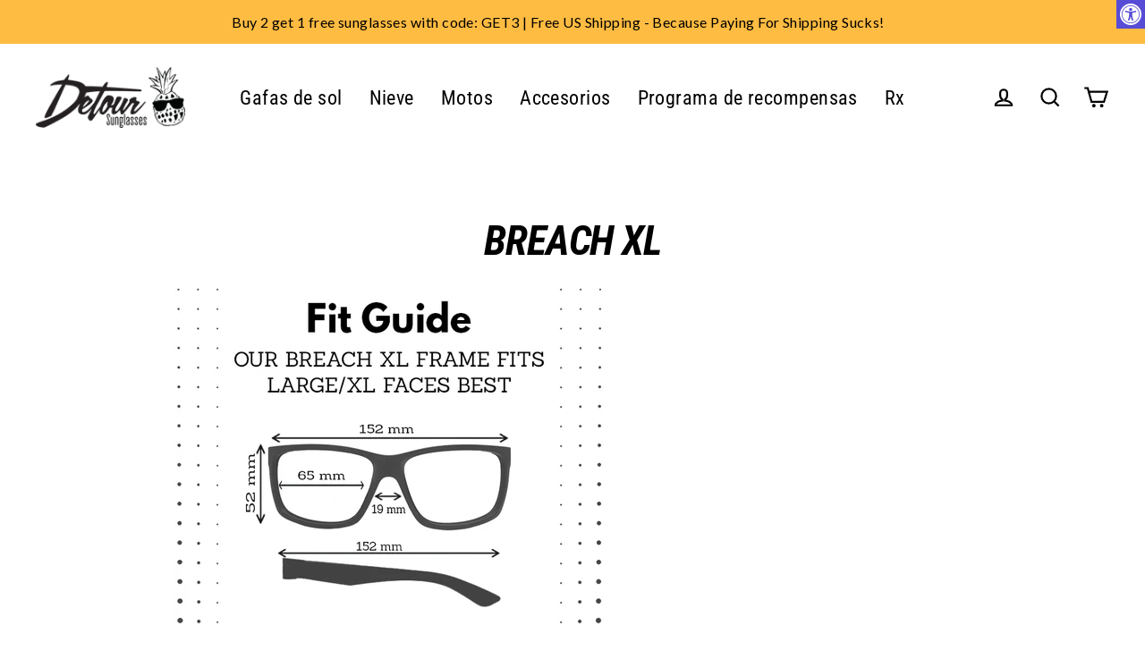

--- FILE ---
content_type: text/css
request_url: https://www.detoursunglasses.com/cdn/shop/t/137/assets/unit-drawer.css?v=49733731167159299391761229485
body_size: 1836
content:
body:has(.f-cart-drawer--active){overflow:hidden}.hidden{display:none!important}.cart-drawer---main .sezzle-checkout-button{width:100%}.loading-overlay__spinner svg{fill:#000;stroke:#000}.f-upsale-main select{margin:5px 0;padding:5px!important;height:unset;min-height:unset;line-height:unset;border-radius:3px;max-width:100%;width:100%;cursor:pointer}.f-cart-drawer-footer.sticky{position:fixed;bottom:0;max-width:480px;background:#fff;width:100%;box-shadow:#0000001a 0 0 40px;z-index:3}.sale_badge{position:absolute;top:0;right:0}.sale_badge span{background:#f1dede;border-radius:40px;letter-spacing:normal;padding:5px 12px 4px;font-size:11px;line-height:16.5px;font-weight:600;color:#ed3232;text-transform:uppercase}dt,dd{margin-top:4px;display:block;color:#000;font-size:12px;font-style:normal;font-weight:400}.bundle_items_line.hide_prty{display:none}span.cart_dot{margin-right:7px}.upsale_vandor{color:#747474;font-size:12px;line-height:18px;font-weight:500;text-transform:capitalize}p.cart_vendor{font-size:12px;font-weight:500;line-height:18px;color:#747474}.f-upsale-image a{text-decoration:none}.f-upsale-image{position:relative}.cart-badge{position:absolute;top:0;left:0}.cart-badge .best_seller{font-size:11px;line-height:9.9px;width:83px;display:inline-block;text-align:center}ul.cart-list-payment{text-align:center}.cart-list-payment .list-payment__item{list-style:none;display:inline-block;margin:6px 8px}button:focus-visible,select:focus-visible{outline:none;box-shadow:none}.free_hide span{display:none!important}.f-cart-drawer{position:fixed;top:0;left:-9999px;opacity:0;width:100%;height:100%;background:#0c0c0c80;z-index:999999999;display:flex;flex-direction:column;transition:left 0s .2s,opacity .2s}.f-cart-drawer-box::-webkit-scrollbar{display:none}.f-cart-drawer-box{-ms-overflow-style:none;scrollbar-width:none}.f-cart-drawer--active{left:0;opacity:1;transition:left 0s,opacity .2s}.f-cart-drawer-box{width:480px;background:#fff;flex:1;margin-left:auto;display:flex;flex-direction:column;overflow:auto;transition:.2s opacity,.2s transform;opacity:0;transform:translate(40px)}.f-cart-drawer-quantity-selector input[type=text]{height:auto;line-height:normal}.f-cart-drawer--active .f-cart-drawer-box{transform:none;opacity:1}.f-cart-drawer-header{display:flex;align-items:center;padding:10px 30px;width:auto!important}.f-cart-drawer-header h2{flex:1;color:#000;font-size:25px;font-style:italic;font-weight:800;margin:0;line-height:48px}.f-cart-drawer-item-main-flex-right{display:flex;justify-content:space-between;padding-right:4px}.f-cart-drawer-header-right{color:#000;display:inline-flex;align-items:center;gap:20px}.f-cart-drawer-header-right-items{display:block;font-weight:500}.f-cart-drawer-header-right-close{width:30px;min-width:auto;color:#000;cursor:pointer;background:#0000000d;box-shadow:none;padding:0;margin:0;height:30px;line-height:normal;border:0}.f-cart-drawer-header-right-close svg{height:10px;width:10px;stroke:#333}.f-cart-drawer-header-right-close svg path{fill:#333;stroke:#333}.f-cart-drawer-header-right-close:hover{color:#000;background:transparent;box-shadow:none}.f-cart-drawer-form{flex:1;display:flex;flex-direction:column}.f-cart-drawer-items{padding:15px 15px 0}.ship_txt{font-weight:800;font-size:12px;margin:10px 0;min-width:0px;line-height:18px;color:#000}.f-cart-drawer-item{display:flex;align-items:flex-start;background:#fff;overflow:hidden;border-bottom:1px solid rgba(0,0,0,.1);column-gap:16px;flex-wrap:wrap}.f-cart-drawer-item:not(:last-child){margin-bottom:20px}.f-cart-drawer-item+.f-cart-drawer-item{margin-top:10px}.f-cart-drawer-item-image{width:100px;line-height:0px!important;height:100px}.f-cart-drawer-item-image img{max-height:100px;width:100%;object-fit:contain;height:100%}.f-cart-drawer-item-main{flex:1}button.f-cart-drawer-button:hover{cursor:pointer}.f-cart-drawer-item-main-flex-left{flex:1}.f-cart-drawer-item-main-flex-left h3{color:#000;font-size:15px;font-style:normal;font-weight:700;line-height:20px;margin-top:0;margin-bottom:10px}.f-cart-drawer-item-main-flex-left h3 a{color:#000}.f-cart-drawer-item-main-flex-left span{margin-top:4px;display:block;color:#000;font-size:12px;font-style:normal;font-weight:400}.f-cart-drawer-item-main-flex-right span{color:#000;font-size:12px;font-style:normal;font-weight:500}.f-cart-drawer__row{display:flex;justify-content:space-between;align-items:center;margin-top:10px}.f-cart-drawer__row-left{flex:1;display:flex;flex-direction:column}.f-cart-drawer-quantity-selector{display:inline-flex;border:none;margin-left:auto;padding:8px;width:102px;justify-content:space-between}.f-cart-drawer-quantity-selector input:focus-visible{outline:none;box-shadow:none}.f-cart-drawer-quantity-selector button{width:28px;height:20px;display:flex;align-items:center;justify-content:center;cursor:pointer;-webkit-user-select:none;user-select:none;background:transparent;border:1px solid #000000;min-width:auto;padding:0;margin:0;color:#000;box-shadow:none;border-radius:0!important}.f-cart-drawer-quantity-selector input{width:100%;font-size:13px;text-align:center;background-color:transparent;border:none;padding:0;border-radius:0;margin:0}.f-cart-drawer-footer{padding:20px 20px 30px;margin-top:auto;border-top:1px solid #e7e7e7}.f-cart-drawer-footer-row{display:flex;align-items:center;justify-content:space-between;margin-bottom:10px}.f-cart-drawer-footer-row:last-of-type{margin-bottom:6px}.f-cart-drawer-footer-row span{color:#000;font-size:16px;line-height:24px;font-weight:700}.f-cart-drawer-button{display:block;width:100%;font-weight:600;background-color:#00998c;color:#fff;border:2px solid #00998C;line-height:21px;font-size:14px;padding:12px 0!important;margin:0;text-transform:uppercase}.f-cart-drawer-button:hover,.add.f-upsale-add:hover{opacity:.8}.emptyCart{text-align:center;padding:32px 20px 31px;border-bottom:1px solid rgba(221,221,221,.6)}.cart_collection{padding:20px 20px 32px;border-bottom:1px solid rgba(221,221,221,.6)}.emptyCart a{width:100%;text-transform:uppercase}.f-cart-drawer-empty{color:#747474;text-align:center;font-size:17px;line-height:18px;font-weight:500}.f-cart-drawer-item-main-flex-left a{text-decoration:none}.f-cart-drawer-item-main-flex-left a:hover{text-decoration:underline}.f-remove-item:hover{cursor:pointer;text-decoration:underline;box-shadow:none!important}.f-remove-item{background:transparent!important;border:none!important;box-shadow:none;color:#747474;padding:0;text-align:left;font-size:12px;width:auto;margin:0;line-height:18px;height:auto;font-weight:500;text-decoration:underline}.f-cart-drawer-quantity-selector svg{height:10px;width:10px}.f-cart-drawer-quantity-selector-minus:focus,.f-cart-drawer-quantity-selector-plus:focus,.f-remove-item:focus,.f-upsale-title:focus,.price-section:focus,.f-cart-drawer-item-main-flex-left a:focus,.f-upsale-title a:focus{outline:none!important}.f-upsale-main{display:grid;align-items:center;padding:20px 0;text-align:left;gap:16px;grid-template-columns:100px 1fr;border-bottom:1px solid rgba(0,0,0,.1)}.f-upsale-main:first-child{border-top:1px solid rgba(0,0,0,.1)}.f-upsale-image img{width:100px;height:100px;object-fit:contain}.f-upsale-row{padding:0 20px 20px}.add.f-upsale-add{min-width:auto;padding:8px 18px;border:2px solid #00998C;font-size:14px;font-weight:500;width:110px;margin-top:10px;height:auto;min-height:40px;line-height:21px;cursor:pointer;background:#00998c;color:#fff}.add.f-upsale-add .loading-overlay__spinner{width:12px;display:inline-flex}.f-upsale-title a{text-decoration:none;color:#000;font-size:15px;font-weight:600;line-height:19.6px;text-transform:capitalize;padding-top:0;display:inline-block}.price-section{padding-top:10px}span.discount-price{text-decoration:line-through;margin-right:11px;color:#bd453d;font-size:14px;font-weight:500;line-height:21px}.f-upsale-title{line-height:normal}span.actual-price{font-weight:500;font-size:14px;color:#20252d;line-height:21px}.up-title{color:#fff;font-size:17px;font-style:normal;font-weight:600;line-height:21px;padding:15px 0;margin:15px 0 0;background:#00998c;text-align:center}.cart-drawer---main{overflow-y:scroll;-webkit-overflow-scrolling:touch;height:100%}.cart-drawer---main::-webkit-scrollbar{-webkit-appearance:none;width:8px}.cart-drawer---main::-webkit-scrollbar-thumb{background-color:#ccc;border-radius:10px;border:3px solid #ccc}.upsell_row_inner_empty{display:flex;flex-wrap:nowrap;overflow-x:scroll;column-gap:40px}.upsell_row_inner_empty .f-upsale-main{min-width:330px}.upsell_row_inner_empty::-webkit-scrollbar{height:10px}.upsell_row_inner_empty::-webkit-scrollbar-button{background:#ccc;display:none}.upsell_row_inner_empty::-webkit-scrollbar-track-piece{background:#eee;border-radius:40px}.upsell_row_inner_empty::-webkit-scrollbar-thumb{background:#b6b6b6;border-radius:40px}@supports (-webkit-touch-callout: none){.cart-drawer---main{overflow-y:scroll;-webkit-overflow-scrolling:touch}.cart-drawer---main::-webkit-scrollbar{width:8px}.cart-drawer---main::-webkit-scrollbar-thumb{background-color:#ccc;border-radius:10px}}.cart_upsell_slide{display:block}.cart_upsell_slide .f-upsale-main{background:#f2f2f2;padding:16px 10px;border-radius:5px}.cart_upsell_slide .var_btn{display:grid;grid-template-columns:1fr 1fr;align-items:center;justify-content:space-between;column-gap:5px}.cart_upsell_slide .add.f-upsale-add{min-width:auto;padding:6px 10px;border:2px solid #000;width:100%;min-height:32px;margin-top:0}.cart_upsell_slide .price-section{margin:5px 0}.cart_upsell_slide .f-upsale-main{grid-template-columns:75px 1fr;row-gap:5px;width:100%}.cart_upsell_slide .f-upsale-main select{margin:0}span.final_price{font-size:15px;line-height:24px;font-weight:400;color:#000}.spinner{animation:rotator 1.4s linear infinite;width:1.8rem}@keyframes rotator{0%{transform:rotate(0)}to{transform:rotate(270deg)}}.path{stroke-dasharray:280;stroke-dashoffset:0;transform-origin:center;stroke:rgb(var(--color-foreground));animation:dash 1.4s ease-in-out infinite}@media screen and (forced-colors: active){.path{stroke:CanvasText}}@keyframes dash{0%{stroke-dashoffset:280}50%{stroke-dashoffset:75;transform:rotate(135deg)}to{stroke-dashoffset:280;transform:rotate(450deg)}}@media (max-width:374px){.f-upsale-row{padding:12px}.add.f-upsale-add{width:auto}.f-cart-drawer-button{line-height:22px}}@media (max-width:480px){.f-cart-drawer-box{width:100%}.f-upsale-main{gap:10px}}.cart_upsell_slide{text-align:center}.cart_upsell_slide .f-upsale-main-item{display:none}.cart_upsell_slide:after{content:"";border:4px solid #f3f3f3;border-top:4px solid #000000;border-radius:50%;width:36px;height:36px;animation:spin 1s linear infinite;display:inline-flex;text-align:center;justify-content:center;margin-top:20px}@keyframes spin{0%{transform:rotate(0)}to{transform:rotate(360deg)}}ul.cart-list-payment li img{height:24px}.f-cart-drawer-item-child{border-bottom:0;padding-bottom:0;margin-bottom:0}.bundle_inner_item_unit{margin-top:20px}@media (max-width:460px){ul.cart-list-payment li svg,ul.cart-list-payment li img{height:20px!important;width:auto!important}.f-cart-drawer-header{padding:5px 15px}.f-cart-drawer-header h2{font-size:20px}.f-upsale-row{padding:0 15px 24px}.f-cart-drawer-footer{padding:10px 15px}}.discount_section{display:flex;justify-content:space-between;padding-bottom:10px}.dis_title{text-decoration:none;color:#000;font-size:15px;font-weight:600;line-height:19.6px;text-transform:capitalize;padding-top:0;display:inline-block}small.cart__discount{font-size:12px;font-weight:400}.discount_price span{font-size:15px;font-weight:600;line-height:20px;color:#000}.frog_main{width:100%;display:flex;align-items:center;gap:10px;margin-top:10px}img.frog_img{width:65px}.frog_text{color:#000;font-size:14px;font-style:normal;font-weight:700;line-height:20px;margin-top:0;margin-bottom:0}
/*# sourceMappingURL=/cdn/shop/t/137/assets/unit-drawer.css.map?v=49733731167159299391761229485 */


--- FILE ---
content_type: text/json
request_url: https://conf.config-security.com/model
body_size: 84
content:
{"title":"recommendation AI model (keras)","structure":"release_id=0x31:28:49:26:69:23:54:6e:25:41:48:26:34:37:71:4b:47:52:29:71:7b:5f:30:56:62:3a:2e:5f:7a;keras;owpiewmt9tahduv0cv6o5c5i9aecxi60f54vs848hb521di6p7zy3n9ufkdz6337je9d0s3x","weights":"../weights/31284926.h5","biases":"../biases/31284926.h5"}

--- FILE ---
content_type: text/javascript
request_url: https://cdn.shopify.com/extensions/019bd55e-0898-7ff8-a863-763d4012c92c/loyalty-program-21-267/assets/referral.js
body_size: 1470
content:
'use strict';

// Referral code handling and discount claiming functionality
(function () {
  if (window.Shopify.ll__referralInitialized) {
    return;
  }

  window.Shopify.ll__referralInitialized = true;

  const modal = document.getElementsByClassName('ll__redeem-modal-ho4ed3')[0];
  if (!modal) {
    throw new Error('Referral modal element not found');
  }

  // Initialize the referral modal
  modal.dispatchEvent(new CustomEvent('initialize'));

  // Get shop and customization data
  const shopDataElement = document.getElementsByClassName('ll__shop-data-ho4ed3')[0];

  /** @type {IShop} */
  const shopData = JSON.parse((shopDataElement && shopDataElement.textContent) || '{}');

  // Add click handler for create account button
  const createAccountButton = modal.getElementsByClassName('ll__create-account-button')[0];

  if (createAccountButton) {
    createAccountButton.addEventListener('click', function () {
      window.location.href = '/account/login';
    });
  }

  // Check for referral code in URL
  const urlParams = new URLSearchParams(window.location.search);
  const referralCode = urlParams.get('referral_code');

  // Add click handler for claim button
  const claimButton = modal.querySelector('.ll__claim-reward-button');
  if (claimButton && claimButton instanceof HTMLButtonElement) {
    claimButton.addEventListener('click', () => {
      const emailInput = modal?.querySelector('.ll__email-input');
      const errorElement = modal?.getElementsByClassName('ll__referral-error')[0];

      // Get email if input exists
      const email = emailInput instanceof HTMLInputElement ? emailInput.value : '';

      // Validate email if isAccountRequired is false
      if (!shopData.referral?.isAccountRequired) {
        if (!email) {
          if (errorElement instanceof HTMLElement) {
            errorElement.innerText = 'Please enter your email address';
            errorElement.style.color = 'red';
          }
          return;
        }

        const emailRegex = /^[^\s@]+@[^\s@]+\.[^\s@]+$/;
        if (!emailRegex.test(email)) {
          if (errorElement instanceof HTMLElement) {
            errorElement.innerText = 'Please enter a valid email address';
            errorElement.style.color = 'red';
          }
          return;
        }
      }

      if (!referralCode) {
        if (errorElement instanceof HTMLElement) {
          errorElement.innerText = 'No referral code found';
          errorElement.style.color = 'red';
        }
        return;
      }

      // Add loading state
      claimButton.classList.add('ll__button-loading');
      claimButton.disabled = true;

      fetch('/apps/loveLoyaltyHo4ed3/claimReferral', {
        method: 'POST',
        headers: { 'Content-Type': 'application/json', Accept: 'application/json' },
        body: JSON.stringify({
          referralCode: referralCode,
          email: email,
        }),
      })
        .then(function (response) {
          return response.json();
        })
        .then(
          function (
            /**
             * @type {{
             *   success?: boolean,
             *   message?: string,
             *   error?: string,
             *   newActiveReward?: IActiveReward
             *   newPointsAvailable?: string
             * } | null}
             */ referralResult,
          ) {
            claimButton.classList.remove('ll__button-loading');
            claimButton.disabled = false;

            if (!referralResult?.newActiveReward && referralResult?.success === false) {
              if (errorElement instanceof HTMLElement) {
                errorElement.innerText = 'Not eligible for referral reward.';
                errorElement.style.color = 'red';
              }
              return;
            }
            if (
              !referralResult?.newActiveReward &&
              referralResult?.success &&
              referralResult.message
            ) {
              if (errorElement instanceof HTMLElement) {
                errorElement.innerText = referralResult.message;
                claimButton.style.display = 'none';
                errorElement.style.color = '#1e1c31';
              }
              return;
            }

            // If there's a discount code in the response, set it in the input
            if (referralResult?.newActiveReward && shopData.referral?.refereeReward) {
              // Clear any previous error
              if (errorElement instanceof HTMLElement) {
                errorElement.innerText = '';
              }

              modal.dispatchEvent(
                new CustomEvent('newActiveReward', {
                  detail: { activeReward: referralResult.newActiveReward },
                }),
              );
            }
          },
        )
        .catch(() => {
          claimButton.classList.remove('ll__button-loading');
          claimButton.disabled = false;

          if (errorElement instanceof HTMLElement) {
            errorElement.innerText = 'An unknown error occurred. Please try again later.';
            errorElement.style.color = 'red';
          }
        });
    });
  }

  if (referralCode && shopData.referral?.isAccountRequired !== undefined) {
    modal.dispatchEvent(new CustomEvent('open', { detail: { pageName: 'referral' } }));

    // Remove referral code from URL without refreshing
    const newUrl = `${window.location.pathname}${window.location.hash}`;
    window.history.replaceState({}, document.title, newUrl);
  }

  // Initialize referral link input if it exists
  const referralInput = document.querySelector('.ll__referral-link-input');
  const referFriendContainer = document.querySelector('.ll__loyalty-page-referral-ho4ed3');

  if (referralInput instanceof HTMLInputElement && referFriendContainer) {
    const customerId = referFriendContainer.getAttribute('data-customer-id');
    if (customerId) {
      const referralUrl = generateReferralUrl(customerId);
      referralInput.value = referralUrl;
    }
  }

  /**
   * Generates a referral URL by encoding the customer ID
   * @param {string} customerId - The ID of the customer
   * @returns {string} The generated referral URL
   */
  function generateReferralUrl(customerId) {
    const encodedId = btoa(customerId).replace(/=+$/, '');
    return `${window.location.origin}?referral_code=${encodedId}`;
  }

  // Function to set cookie
  /**
   * Sets a cookie with the given name, value and expiry days
   * @param {string} name - The name of the cookie
   * @param {string} value - The value to store in the cookie
   * @param {number} days - Number of days until the cookie expires
   */
  function setCookie(name, value, days) {
    let expires = '';
    if (days) {
      const date = new Date();
      date.setTime(date.getTime() + days * 24 * 60 * 60 * 1000);
      expires = `; expires=${date.toUTCString()}`;
    }
    document.cookie = `${name}=${value || ''}${expires}; path=/`;
  }

  if (referralCode) {
    setCookie('referral_code', referralCode, 0);
  }

  // Add copy functionality for referral link
  const copyReferralLink = document.querySelector('.ll__copy-referral-link-button');
  if (copyReferralLink) {
    copyReferralLink.addEventListener('click', () => {
      if (referralInput instanceof HTMLInputElement && referralInput.value) {
        navigator.clipboard
          .writeText(referralInput.value)
          .then(() => {
            const copiedMessage = copyReferralLink.querySelector('.ll__copied-message');
            if (copiedMessage instanceof HTMLElement) {
              copiedMessage.style.display = 'block';
              setTimeout(() => {
                copiedMessage.style.display = 'none';
              }, 2000);
            }
          })
          .catch((err) => {
            console.error('Failed to copy:', err);
            // Fallback to older execCommand method
            referralInput.select();
            document.execCommand('copy');
          });
      }
    });
  }
})();


--- FILE ---
content_type: text/javascript; charset=utf-8
request_url: https://www.detoursunglasses.com/es/cart/update.js
body_size: 330
content:
{"token":"hWN7mc2yrDiYgobs4vW2TQo5?key=969cd079198127e2b9c7d204af2e3b63","note":null,"attributes":{},"original_total_price":0,"total_price":0,"total_discount":0,"total_weight":0.0,"item_count":0,"items":[],"requires_shipping":false,"currency":"USD","items_subtotal_price":0,"cart_level_discount_applications":[],"discount_codes":[],"items_changelog":{"added":[]}}